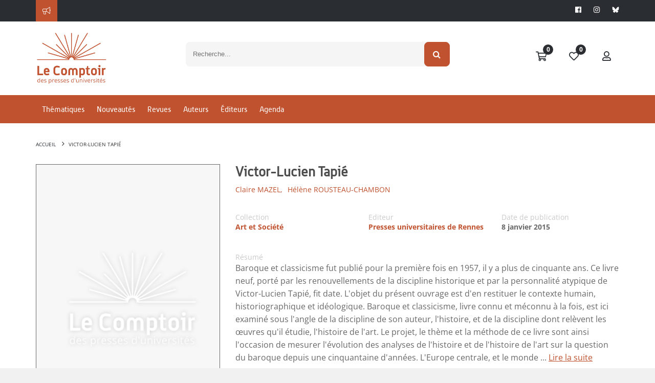

--- FILE ---
content_type: text/css
request_url: https://www.lcdpu.fr/libs/emailEditor/assets/vendor/sweetalert2/dist/sweetalert2.min.css
body_size: 3069
content:
.swal2-container,body.swal2-iosfix{position:fixed;left:0;right:0}body.swal2-in{overflow-y:hidden}.swal2-container{display:-webkit-box;display:-ms-flexbox;display:flex;-webkit-box-align:center;-ms-flex-align:center;align-items:center;top:0;bottom:0;padding:10px;background-color:transparent;z-index:1060}.swal2-container:not(.swal2-in){pointer-events:none}.swal2-container.swal2-fade{-webkit-transition:background-color .1s;transition:background-color .1s}.swal2-container.swal2-in{background-color:rgba(0,0,0,.4)}.swal2-modal{background-color:#fff;font-family:'Helvetica Neue',Helvetica,Arial,sans-serif;border-radius:5px;box-sizing:border-box;text-align:center;margin:auto;overflow-x:hidden;overflow-y:auto;display:none;position:relative}.swal2-modal:focus{outline:0}.swal2-modal.swal2-loading{overflow-y:hidden}.swal2-modal .swal2-title{color:#595959;font-size:30px;text-align:center;font-weight:600;text-transform:none;position:relative;margin:0;padding:0;line-height:60px;display:block}.swal2-modal .swal2-spacer{height:10px;color:transparent;border:0}.swal2-modal .swal2-styled{border:0;border-radius:3px;box-shadow:none;color:#fff;cursor:pointer;font-size:17px;font-weight:500;margin:0 5px;padding:10px 32px}.swal2-modal .swal2-styled:not(.swal2-loading)[disabled]{opacity:.4;cursor:no-drop}.swal2-modal .swal2-styled.swal2-loading{box-sizing:border-box;border:4px solid transparent;width:40px;height:40px;padding:0;margin:-2px 30px;vertical-align:top;background-color:transparent!important;color:transparent;cursor:default;border-radius:100%;-webkit-animation:rotate-loading 1.5s linear 0s infinite normal;animation:rotate-loading 1.5s linear 0s infinite normal;-webkit-user-select:none;-moz-user-select:none;-ms-user-select:none;user-select:none}.swal2-modal :not(.swal2-styled).swal2-loading::after{display:inline-block;content:'';margin-left:5px;vertical-align:-1px;height:6px;width:6px;border:3px solid #999;border-right-color:transparent;border-radius:50%;-webkit-animation:rotate-loading 1.5s linear 0s infinite normal;animation:rotate-loading 1.5s linear 0s infinite normal}.swal2-modal .swal2-checkbox input,.swal2-modal .swal2-checkbox span,.swal2-modal .swal2-radio input,.swal2-modal .swal2-radio span{vertical-align:middle}.swal2-modal .swal2-image{margin:20px auto;max-width:100%}.swal2-modal .swal2-close{font-size:36px;line-height:36px;font-family:serif;position:absolute;top:5px;right:13px;cursor:pointer;color:#ccc;-webkit-transition:color .1s ease;transition:color .1s ease}.swal2-modal .swal2-close:hover{color:#d55}.swal2-modal>.swal2-checkbox,.swal2-modal>.swal2-file,.swal2-modal>.swal2-input,.swal2-modal>.swal2-radio,.swal2-modal>.swal2-select,.swal2-modal>.swal2-textarea{display:none}.swal2-modal .swal2-content{font-size:18px;text-align:center;font-weight:300;position:relative;float:none;margin:0;padding:0;line-height:normal;color:#545454}.swal2-modal .swal2-checkbox,.swal2-modal .swal2-file,.swal2-modal .swal2-input,.swal2-modal .swal2-radio,.swal2-modal .swal2-select,.swal2-modal .swal2-textarea{margin:20px auto}.swal2-modal .swal2-file,.swal2-modal .swal2-input,.swal2-modal .swal2-textarea{width:100%;box-sizing:border-box;border-radius:3px;border:1px solid #d9d9d9;font-size:18px;box-shadow:inset 0 1px 1px rgba(0,0,0,.06);-webkit-transition:border-color box-shadow .3s;transition:border-color box-shadow .3s}.swal2-modal .swal2-file.swal2-inputerror,.swal2-modal .swal2-input.swal2-inputerror,.swal2-modal .swal2-textarea.swal2-inputerror{border-color:#f06e57}.swal2-modal .swal2-file:focus,.swal2-modal .swal2-input:focus,.swal2-modal .swal2-textarea:focus{outline:0;box-shadow:0 0 3px #c4e6f5;border:1px solid #b4dbed}.swal2-modal .swal2-file:focus::-webkit-input-placeholder,.swal2-modal .swal2-input:focus::-webkit-input-placeholder,.swal2-modal .swal2-textarea:focus::-webkit-input-placeholder{-webkit-transition:opacity .3s .03s ease;transition:opacity .3s .03s ease;opacity:.8}.swal2-modal .swal2-file:focus::-moz-placeholder,.swal2-modal .swal2-input:focus::-moz-placeholder,.swal2-modal .swal2-textarea:focus::-moz-placeholder{-webkit-transition:opacity .3s .03s ease;transition:opacity .3s .03s ease;opacity:.8}.swal2-modal .swal2-file:focus:-ms-input-placeholder,.swal2-modal .swal2-input:focus:-ms-input-placeholder,.swal2-modal .swal2-textarea:focus:-ms-input-placeholder{-webkit-transition:opacity .3s .03s ease;transition:opacity .3s .03s ease;opacity:.8}.swal2-modal .swal2-file:focus::placeholder,.swal2-modal .swal2-input:focus::placeholder,.swal2-modal .swal2-textarea:focus::placeholder{-webkit-transition:opacity .3s .03s ease;transition:opacity .3s .03s ease;opacity:.8}.swal2-modal .swal2-file::-webkit-input-placeholder,.swal2-modal .swal2-input::-webkit-input-placeholder,.swal2-modal .swal2-textarea::-webkit-input-placeholder{color:#e6e6e6}.swal2-modal .swal2-file::-moz-placeholder,.swal2-modal .swal2-input::-moz-placeholder,.swal2-modal .swal2-textarea::-moz-placeholder{color:#e6e6e6}.swal2-modal .swal2-file:-ms-input-placeholder,.swal2-modal .swal2-input:-ms-input-placeholder,.swal2-modal .swal2-textarea:-ms-input-placeholder{color:#e6e6e6}.swal2-modal .swal2-file::placeholder,.swal2-modal .swal2-input::placeholder,.swal2-modal .swal2-textarea::placeholder{color:#e6e6e6}.swal2-modal .swal2-range input{float:left;width:80%}.swal2-modal .swal2-range output{float:right;width:20%;font-size:20px;font-weight:600;text-align:center}.swal2-modal .swal2-range input,.swal2-modal .swal2-range output{height:43px;line-height:43px;vertical-align:middle;margin:20px auto;padding:0}.swal2-modal .swal2-input{height:43px;padding:0 12px}.swal2-modal .swal2-input[type=number]{max-width:150px}.swal2-modal .swal2-file{font-size:20px}.swal2-modal .swal2-textarea{height:108px;padding:12px}.swal2-modal .swal2-select{color:#545454;font-size:inherit;padding:5px 10px;min-width:40%;max-width:100%}.swal2-modal .swal2-radio{border:0}.swal2-modal .swal2-radio label:not(:first-child){margin-left:20px}.swal2-modal .swal2-radio input{margin:0 3px 0 0}.swal2-modal .swal2-checkbox{color:#545454}.swal2-modal .swal2-validationerror{background-color:#f0f0f0;margin:0 -20px;overflow:hidden;padding:10px;color:gray;font-size:16px;font-weight:300;display:none}.swal2-modal .swal2-validationerror::before{content:'!';display:inline-block;width:24px;height:24px;border-radius:50%;background-color:#ea7d7d;color:#fff;line-height:24px;text-align:center;margin-right:10px}.swal2-icon.swal2-info,.swal2-icon.swal2-question,.swal2-icon.swal2-warning{font-size:60px;line-height:80px;text-align:center}@supports (-ms-accelerator:true){.swal2-range input{width:100%!important}.swal2-range output{display:none}}@media all and (-ms-high-contrast:none),(-ms-high-contrast:active){.swal2-range input{width:100%!important}.swal2-range output{display:none}}.swal2-icon{width:80px;height:80px;border:4px solid transparent;border-radius:50%;margin:20px auto 30px;padding:0;position:relative;box-sizing:content-box;cursor:default;-webkit-user-select:none;-moz-user-select:none;-ms-user-select:none;user-select:none}.swal2-icon.swal2-error{border-color:#f27474}.swal2-icon.swal2-error .x-mark{position:relative;display:block}.swal2-icon.swal2-error .line{position:absolute;height:5px;width:47px;background-color:#f27474;display:block;top:37px;border-radius:2px}.swal2-icon.swal2-error .line.left{-webkit-transform:rotate(45deg);transform:rotate(45deg);left:17px}.swal2-icon.swal2-error .line.right{-webkit-transform:rotate(-45deg);transform:rotate(-45deg);right:16px}.swal2-icon.swal2-warning{font-family:'Helvetica Neue',Helvetica,Arial,sans-serif;color:#f8bb86;border-color:#facea8}.swal2-icon.swal2-info{font-family:'Open Sans',sans-serif;color:#3fc3ee;border-color:#9de0f6}.swal2-icon.swal2-question{font-family:'Helvetica Neue',Helvetica,Arial,sans-serif;color:#87adbd;border-color:#c9dae1}.swal2-icon.swal2-success{border-color:#a5dc86}.swal2-icon.swal2-success::after,.swal2-icon.swal2-success::before{content:'';position:absolute;width:60px;height:120px;background:#fff}.swal2-icon.swal2-success::before{border-radius:120px 0 0 120px;top:-7px;left:-33px;-webkit-transform:rotate(-45deg);transform:rotate(-45deg);-webkit-transform-origin:60px 60px;transform-origin:60px 60px}.swal2-icon.swal2-success::after{border-radius:0 120px 120px 0;top:-11px;left:30px;-webkit-transform:rotate(-45deg);transform:rotate(-45deg);-webkit-transform-origin:0 60px;transform-origin:0 60px}.swal2-icon.swal2-success .placeholder{width:80px;height:80px;border:4px solid rgba(165,220,134,.2);border-radius:50%;box-sizing:content-box;position:absolute;left:-4px;top:-4px;z-index:2}.swal2-icon.swal2-success .fix{width:7px;height:90px;background-color:#fff;position:absolute;left:28px;top:8px;z-index:1;-webkit-transform:rotate(-45deg);transform:rotate(-45deg)}.swal2-icon.swal2-success .line{height:5px;background-color:#a5dc86;display:block;border-radius:2px;position:absolute;z-index:2}.swal2-icon.swal2-success .line.tip{width:25px;left:14px;top:46px;-webkit-transform:rotate(45deg);transform:rotate(45deg)}.swal2-icon.swal2-success .line.long{width:47px;right:8px;top:38px;-webkit-transform:rotate(-45deg);transform:rotate(-45deg)}.swal2-progresssteps{font-weight:600;margin:0 0 20px;padding:0}.swal2-progresssteps li{display:inline-block;position:relative}.swal2-progresssteps .swal2-progresscircle{background:#3085d6;border-radius:2em;color:#fff;height:2em;line-height:2em;text-align:center;width:2em;z-index:20}.swal2-progresssteps .swal2-progresscircle:first-child{margin-left:0}.swal2-progresssteps .swal2-progresscircle:last-child{margin-right:0}.swal2-progresssteps .swal2-progresscircle.swal2-activeprogressstep{background:#3085d6}.swal2-progresssteps .swal2-progresscircle.swal2-activeprogressstep~.swal2-progresscircle,.swal2-progresssteps .swal2-progresscircle.swal2-activeprogressstep~.swal2-progressline{background:#add8e6}.swal2-progresssteps .swal2-progressline{background:#3085d6;height:.4em;margin:0 -1px;z-index:10}[class^=swal2]{-webkit-tap-highlight-color:transparent}@-webkit-keyframes showSweetAlert{0%{-webkit-transform:scale(.7);transform:scale(.7)}45%{-webkit-transform:scale(1.05);transform:scale(1.05)}80%{-webkit-transform:scale(.95);transform:scale(.95)}100%{-webkit-transform:scale(1);transform:scale(1)}}@keyframes showSweetAlert{0%{-webkit-transform:scale(.7);transform:scale(.7)}45%{-webkit-transform:scale(1.05);transform:scale(1.05)}80%{-webkit-transform:scale(.95);transform:scale(.95)}100%{-webkit-transform:scale(1);transform:scale(1)}}@-webkit-keyframes hideSweetAlert{0%{-webkit-transform:scale(1);transform:scale(1);opacity:1}100%{-webkit-transform:scale(.5);transform:scale(.5);opacity:0}}@keyframes hideSweetAlert{0%{-webkit-transform:scale(1);transform:scale(1);opacity:1}100%{-webkit-transform:scale(.5);transform:scale(.5);opacity:0}}.swal2-show{-webkit-animation:showSweetAlert .3s;animation:showSweetAlert .3s}.swal2-show.swal2-noanimation{-webkit-animation:none;animation:none}.swal2-hide{-webkit-animation:hideSweetAlert .15s forwards;animation:hideSweetAlert .15s forwards}.swal2-hide.swal2-noanimation{-webkit-animation:none;animation:none}@-webkit-keyframes animate-success-tip{0%,54%{width:0;left:1px;top:19px}70%{width:50px;left:-8px;top:37px}84%{width:17px;left:21px;top:48px}100%{width:25px;left:14px;top:45px}}@keyframes animate-success-tip{0%,54%{width:0;left:1px;top:19px}70%{width:50px;left:-8px;top:37px}84%{width:17px;left:21px;top:48px}100%{width:25px;left:14px;top:45px}}@-webkit-keyframes animate-success-long{0%,65%{width:0;right:46px;top:54px}84%{width:55px;right:0;top:35px}100%{width:47px;right:8px;top:38px}}@keyframes animate-success-long{0%,65%{width:0;right:46px;top:54px}84%{width:55px;right:0;top:35px}100%{width:47px;right:8px;top:38px}}@-webkit-keyframes rotatePlaceholder{0%,5%{-webkit-transform:rotate(-45deg);transform:rotate(-45deg)}100%,12%{-webkit-transform:rotate(-405deg);transform:rotate(-405deg)}}@keyframes rotatePlaceholder{0%,5%{-webkit-transform:rotate(-45deg);transform:rotate(-45deg)}100%,12%{-webkit-transform:rotate(-405deg);transform:rotate(-405deg)}}.animate-success-tip{-webkit-animation:animate-success-tip .75s;animation:animate-success-tip .75s}.animate-success-long{-webkit-animation:animate-success-long .75s;animation:animate-success-long .75s}.swal2-success.animate::after{-webkit-animation:rotatePlaceholder 4.25s ease-in;animation:rotatePlaceholder 4.25s ease-in}@-webkit-keyframes animate-error-icon{0%{-webkit-transform:rotateX(100deg);transform:rotateX(100deg);opacity:0}100%{-webkit-transform:rotateX(0);transform:rotateX(0);opacity:1}}@keyframes animate-error-icon{0%{-webkit-transform:rotateX(100deg);transform:rotateX(100deg);opacity:0}100%{-webkit-transform:rotateX(0);transform:rotateX(0);opacity:1}}.animate-error-icon{-webkit-animation:animate-error-icon .5s;animation:animate-error-icon .5s}@-webkit-keyframes animate-x-mark{0%,50%{-webkit-transform:scale(.4);transform:scale(.4);margin-top:26px;opacity:0}80%{-webkit-transform:scale(1.15);transform:scale(1.15);margin-top:-6px}100%{-webkit-transform:scale(1);transform:scale(1);margin-top:0;opacity:1}}@keyframes animate-x-mark{0%,50%{-webkit-transform:scale(.4);transform:scale(.4);margin-top:26px;opacity:0}80%{-webkit-transform:scale(1.15);transform:scale(1.15);margin-top:-6px}100%{-webkit-transform:scale(1);transform:scale(1);margin-top:0;opacity:1}}.animate-x-mark{-webkit-animation:animate-x-mark .5s;animation:animate-x-mark .5s}@-webkit-keyframes pulse-warning{0%{border-color:#f8d486}100%{border-color:#f8bb86}}@keyframes pulse-warning{0%{border-color:#f8d486}100%{border-color:#f8bb86}}.pulse-warning{-webkit-animation:pulse-warning .75s infinite alternate;animation:pulse-warning .75s infinite alternate}@-webkit-keyframes rotate-loading{0%{-webkit-transform:rotate(0);transform:rotate(0)}100%{-webkit-transform:rotate(360deg);transform:rotate(360deg)}}@keyframes rotate-loading{0%{-webkit-transform:rotate(0);transform:rotate(0)}100%{-webkit-transform:rotate(360deg);transform:rotate(360deg)}}

--- FILE ---
content_type: application/javascript
request_url: https://www.lcdpu.fr/libs/autolinker/autolinker.min.js
body_size: 15912
content:
/*!
 * Autolinker.js
 * 1.4.0
 *
 * Copyright(c) 2016 Gregory Jacobs <greg@greg-jacobs.com>
 * MIT License
 *
 * https://github.com/gregjacobs/Autolinker.js
 */
!function(t,e){"function"==typeof define&&define.amd?define([],e):"object"==typeof exports?module.exports=e():t.Autolinker=e()}(this,function(){var t=function(e){e=e||{},this.version=t.version,this.urls=this.normalizeUrlsCfg(e.urls),this.email="boolean"!=typeof e.email||e.email,this.phone="boolean"!=typeof e.phone||e.phone,this.hashtag=e.hashtag||!1,this.mention=e.mention||!1,this.newWindow="boolean"!=typeof e.newWindow||e.newWindow,this.stripPrefix=this.normalizeStripPrefixCfg(e.stripPrefix),this.stripTrailingSlash="boolean"!=typeof e.stripTrailingSlash||e.stripTrailingSlash;var r=this.mention;if(r!==!1&&"twitter"!==r&&"instagram"!==r)throw new Error("invalid `mention` cfg - see docs");var a=this.hashtag;if(a!==!1&&"twitter"!==a&&"facebook"!==a&&"instagram"!==a)throw new Error("invalid `hashtag` cfg - see docs");this.truncate=this.normalizeTruncateCfg(e.truncate),this.className=e.className||"",this.replaceFn=e.replaceFn||null,this.context=e.context||this,this.htmlParser=null,this.matchers=null,this.tagBuilder=null};return t.link=function(e,r){var a=new t(r);return a.link(e)},t.parse=function(e,r){var a=new t(r);return a.parse(e)},t.version="1.4.0",t.prototype={constructor:t,normalizeUrlsCfg:function(t){return null==t&&(t=!0),"boolean"==typeof t?{schemeMatches:t,wwwMatches:t,tldMatches:t}:{schemeMatches:"boolean"!=typeof t.schemeMatches||t.schemeMatches,wwwMatches:"boolean"!=typeof t.wwwMatches||t.wwwMatches,tldMatches:"boolean"!=typeof t.tldMatches||t.tldMatches}},normalizeStripPrefixCfg:function(t){return null==t&&(t=!0),"boolean"==typeof t?{scheme:t,www:t}:{scheme:"boolean"!=typeof t.scheme||t.scheme,www:"boolean"!=typeof t.www||t.www}},normalizeTruncateCfg:function(e){return"number"==typeof e?{length:e,location:"end"}:t.Util.defaults(e||{},{length:Number.POSITIVE_INFINITY,location:"end"})},parse:function(t){for(var e=this.getHtmlParser(),r=e.parse(t),a=0,n=[],i=0,s=r.length;i<s;i++){var o=r[i],c=o.getType();if("element"===c&&"a"===o.getTagName())o.isClosing()?a=Math.max(a-1,0):a++;else if("text"===c&&0===a){var h=this.parseText(o.getText(),o.getOffset());n.push.apply(n,h)}}return n=this.compactMatches(n),n=this.removeUnwantedMatches(n)},compactMatches:function(t){t.sort(function(t,e){return t.getOffset()-e.getOffset()});for(var e=0;e<t.length-1;e++)for(var r=t[e],a=r.getOffset()+r.getMatchedText().length;e+1<t.length&&t[e+1].getOffset()<=a;)t.splice(e+1,1);return t},removeUnwantedMatches:function(e){var r=t.Util.remove;return this.hashtag||r(e,function(t){return"hashtag"===t.getType()}),this.email||r(e,function(t){return"email"===t.getType()}),this.phone||r(e,function(t){return"phone"===t.getType()}),this.mention||r(e,function(t){return"mention"===t.getType()}),this.urls.schemeMatches||r(e,function(t){return"url"===t.getType()&&"scheme"===t.getUrlMatchType()}),this.urls.wwwMatches||r(e,function(t){return"url"===t.getType()&&"www"===t.getUrlMatchType()}),this.urls.tldMatches||r(e,function(t){return"url"===t.getType()&&"tld"===t.getUrlMatchType()}),e},parseText:function(t,e){e=e||0;for(var r=this.getMatchers(),a=[],n=0,i=r.length;n<i;n++){for(var s=r[n].parseMatches(t),o=0,c=s.length;o<c;o++)s[o].setOffset(e+s[o].getOffset());a.push.apply(a,s)}return a},link:function(t){if(!t)return"";for(var e=this.parse(t),r=[],a=0,n=0,i=e.length;n<i;n++){var s=e[n];r.push(t.substring(a,s.getOffset())),r.push(this.createMatchReturnVal(s)),a=s.getOffset()+s.getMatchedText().length}return r.push(t.substring(a)),r.join("")},createMatchReturnVal:function(e){var r;if(this.replaceFn&&(r=this.replaceFn.call(this.context,e)),"string"==typeof r)return r;if(r===!1)return e.getMatchedText();if(r instanceof t.HtmlTag)return r.toAnchorString();var a=e.buildTag();return a.toAnchorString()},getHtmlParser:function(){var e=this.htmlParser;return e||(e=this.htmlParser=new t.htmlParser.HtmlParser),e},getMatchers:function(){if(this.matchers)return this.matchers;var e=t.matcher,r=this.getTagBuilder(),a=[new e.Hashtag({tagBuilder:r,serviceName:this.hashtag}),new e.Email({tagBuilder:r}),new e.Phone({tagBuilder:r}),new e.Mention({tagBuilder:r,serviceName:this.mention}),new e.Url({tagBuilder:r,stripPrefix:this.stripPrefix,stripTrailingSlash:this.stripTrailingSlash})];return this.matchers=a},getTagBuilder:function(){var e=this.tagBuilder;return e||(e=this.tagBuilder=new t.AnchorTagBuilder({newWindow:this.newWindow,truncate:this.truncate,className:this.className})),e}},t.match={},t.matcher={},t.htmlParser={},t.truncate={},t.Util={abstractMethod:function(){throw"abstract"},trimRegex:/^[\s\uFEFF\xA0]+|[\s\uFEFF\xA0]+$/g,assign:function(t,e){for(var r in e)e.hasOwnProperty(r)&&(t[r]=e[r]);return t},defaults:function(t,e){for(var r in e)e.hasOwnProperty(r)&&void 0===t[r]&&(t[r]=e[r]);return t},extend:function(e,r){var a=e.prototype,n=function(){};n.prototype=a;var i;i=r.hasOwnProperty("constructor")?r.constructor:function(){a.constructor.apply(this,arguments)};var s=i.prototype=new n;return s.constructor=i,s.superclass=a,delete r.constructor,t.Util.assign(s,r),i},ellipsis:function(t,e,r){var a;return t.length>e&&(null==r?(r="&hellip;",a=3):a=r.length,t=t.substring(0,e-a)+r),t},indexOf:function(t,e){if(Array.prototype.indexOf)return t.indexOf(e);for(var r=0,a=t.length;r<a;r++)if(t[r]===e)return r;return-1},remove:function(t,e){for(var r=t.length-1;r>=0;r--)e(t[r])===!0&&t.splice(r,1)},splitAndCapture:function(t,e){for(var r,a=[],n=0;r=e.exec(t);)a.push(t.substring(n,r.index)),a.push(r[0]),n=r.index+r[0].length;return a.push(t.substring(n)),a},trim:function(t){return t.replace(this.trimRegex,"")}},t.HtmlTag=t.Util.extend(Object,{whitespaceRegex:/\s+/,constructor:function(e){t.Util.assign(this,e),this.innerHtml=this.innerHtml||this.innerHTML},setTagName:function(t){return this.tagName=t,this},getTagName:function(){return this.tagName||""},setAttr:function(t,e){var r=this.getAttrs();return r[t]=e,this},getAttr:function(t){return this.getAttrs()[t]},setAttrs:function(e){var r=this.getAttrs();return t.Util.assign(r,e),this},getAttrs:function(){return this.attrs||(this.attrs={})},setClass:function(t){return this.setAttr("class",t)},addClass:function(e){for(var r,a=this.getClass(),n=this.whitespaceRegex,i=t.Util.indexOf,s=a?a.split(n):[],o=e.split(n);r=o.shift();)i(s,r)===-1&&s.push(r);return this.getAttrs()["class"]=s.join(" "),this},removeClass:function(e){for(var r,a=this.getClass(),n=this.whitespaceRegex,i=t.Util.indexOf,s=a?a.split(n):[],o=e.split(n);s.length&&(r=o.shift());){var c=i(s,r);c!==-1&&s.splice(c,1)}return this.getAttrs()["class"]=s.join(" "),this},getClass:function(){return this.getAttrs()["class"]||""},hasClass:function(t){return(" "+this.getClass()+" ").indexOf(" "+t+" ")!==-1},setInnerHtml:function(t){return this.innerHtml=t,this},getInnerHtml:function(){return this.innerHtml||""},toAnchorString:function(){var t=this.getTagName(),e=this.buildAttrsStr();return e=e?" "+e:"",["<",t,e,">",this.getInnerHtml(),"</",t,">"].join("")},buildAttrsStr:function(){if(!this.attrs)return"";var t=this.getAttrs(),e=[];for(var r in t)t.hasOwnProperty(r)&&e.push(r+'="'+t[r]+'"');return e.join(" ")}}),t.RegexLib=function(){var t="A-Za-z\\xAA\\xB5\\xBA\\xC0-\\xD6\\xD8-\\xF6\\xF8-ˁˆ-ˑˠ-ˤˬˮͰ-ʹͶͷͺ-ͽͿΆΈ-ΊΌΎ-ΡΣ-ϵϷ-ҁҊ-ԯԱ-Ֆՙա-ևא-תװ-ײؠ-يٮٯٱ-ۓەۥۦۮۯۺ-ۼۿܐܒ-ܯݍ-ޥޱߊ-ߪߴߵߺࠀ-ࠕࠚࠤࠨࡀ-ࡘࢠ-ࢴऄ-हऽॐक़-ॡॱ-ঀঅ-ঌএঐও-নপ-রলশ-হঽৎড়ঢ়য়-ৡৰৱਅ-ਊਏਐਓ-ਨਪ-ਰਲਲ਼ਵਸ਼ਸਹਖ਼-ੜਫ਼ੲ-ੴઅ-ઍએ-ઑઓ-નપ-રલળવ-હઽૐૠૡૹଅ-ଌଏଐଓ-ନପ-ରଲଳଵ-ହଽଡ଼ଢ଼ୟ-ୡୱஃஅ-ஊஎ-ஐஒ-கஙசஜஞடணதந-பம-ஹௐఅ-ఌఎ-ఐఒ-నప-హఽౘ-ౚౠౡಅ-ಌಎ-ಐಒ-ನಪ-ಳವ-ಹಽೞೠೡೱೲഅ-ഌഎ-ഐഒ-ഺഽൎൟ-ൡൺ-ൿඅ-ඖක-නඳ-රලව-ෆก-ะาำเ-ๆກຂຄງຈຊຍດ-ທນ-ຟມ-ຣລວສຫອ-ະາຳຽເ-ໄໆໜ-ໟༀཀ-ཇཉ-ཬྈ-ྌက-ဪဿၐ-ၕၚ-ၝၡၥၦၮ-ၰၵ-ႁႎႠ-ჅჇჍა-ჺჼ-ቈቊ-ቍቐ-ቖቘቚ-ቝበ-ኈኊ-ኍነ-ኰኲ-ኵኸ-ኾዀዂ-ዅወ-ዖዘ-ጐጒ-ጕጘ-ፚᎀ-ᎏᎠ-Ᏽᏸ-ᏽᐁ-ᙬᙯ-ᙿᚁ-ᚚᚠ-ᛪᛱ-ᛸᜀ-ᜌᜎ-ᜑᜠ-ᜱᝀ-ᝑᝠ-ᝬᝮ-ᝰក-ឳៗៜᠠ-ᡷᢀ-ᢨᢪᢰ-ᣵᤀ-ᤞᥐ-ᥭᥰ-ᥴᦀ-ᦫᦰ-ᧉᨀ-ᨖᨠ-ᩔᪧᬅ-ᬳᭅ-ᭋᮃ-ᮠᮮᮯᮺ-ᯥᰀ-ᰣᱍ-ᱏᱚ-ᱽᳩ-ᳬᳮ-ᳱᳵᳶᴀ-ᶿḀ-ἕἘ-Ἕἠ-ὅὈ-Ὅὐ-ὗὙὛὝὟ-ώᾀ-ᾴᾶ-ᾼιῂ-ῄῆ-ῌῐ-ΐῖ-Ίῠ-Ῥῲ-ῴῶ-ῼⁱⁿₐ-ₜℂℇℊ-ℓℕℙ-ℝℤΩℨK-ℭℯ-ℹℼ-ℿⅅ-ⅉⅎↃↄⰀ-Ⱞⰰ-ⱞⱠ-ⳤⳫ-ⳮⳲⳳⴀ-ⴥⴧⴭⴰ-ⵧⵯⶀ-ⶖⶠ-ⶦⶨ-ⶮⶰ-ⶶⶸ-ⶾⷀ-ⷆⷈ-ⷎⷐ-ⷖⷘ-ⷞⸯ々〆〱-〵〻〼ぁ-ゖゝ-ゟァ-ヺー-ヿㄅ-ㄭㄱ-ㆎㆠ-ㆺㇰ-ㇿ㐀-䶵一-鿕ꀀ-ꒌꓐ-ꓽꔀ-ꘌꘐ-ꘟꘪꘫꙀ-ꙮꙿ-ꚝꚠ-ꛥꜗ-ꜟꜢ-ꞈꞋ-ꞭꞰ-ꞷꟷ-ꠁꠃ-ꠅꠇ-ꠊꠌ-ꠢꡀ-ꡳꢂ-ꢳꣲ-ꣷꣻꣽꤊ-ꤥꤰ-ꥆꥠ-ꥼꦄ-ꦲꧏꧠ-ꧤꧦ-ꧯꧺ-ꧾꨀ-ꨨꩀ-ꩂꩄ-ꩋꩠ-ꩶꩺꩾ-ꪯꪱꪵꪶꪹ-ꪽꫀꫂꫛ-ꫝꫠ-ꫪꫲ-ꫴꬁ-ꬆꬉ-ꬎꬑ-ꬖꬠ-ꬦꬨ-ꬮꬰ-ꭚꭜ-ꭥꭰ-ꯢ가-힣ힰ-ퟆퟋ-ퟻ豈-舘並-龎ﬀ-ﬆﬓ-ﬗיִײַ-ﬨשׁ-זּטּ-לּמּנּסּףּפּצּ-ﮱﯓ-ﴽﵐ-ﶏﶒ-ﷇﷰ-ﷻﹰ-ﹴﹶ-ﻼＡ-Ｚａ-ｚｦ-ﾾￂ-ￇￊ-ￏￒ-ￗￚ-ￜ",e="0-9٠-٩۰-۹߀-߉०-९০-৯੦-੯૦-૯୦-୯௦-௯౦-౯೦-೯൦-൯෦-෯๐-๙໐-໙༠-༩၀-၉႐-႙០-៩᠐-᠙᥆-᥏᧐-᧙᪀-᪉᪐-᪙᭐-᭙᮰-᮹᱀-᱉᱐-᱙꘠-꘩꣐-꣙꤀-꤉꧐-꧙꧰-꧹꩐-꩙꯰-꯹０-９",r=t+e,a=new RegExp("["+r+".\\-]*["+r+"\\-]"),n=/(?:travelersinsurance|sandvikcoromant|kerryproperties|cancerresearch|weatherchannel|kerrylogistics|spreadbetting|international|wolterskluwer|lifeinsurance|construction|pamperedchef|scholarships|versicherung|bridgestone|creditunion|kerryhotels|investments|productions|blackfriday|enterprises|lamborghini|photography|motorcycles|williamhill|playstation|contractors|barclaycard|accountants|redumbrella|engineering|management|telefonica|protection|consulting|tatamotors|creditcard|vlaanderen|schaeffler|associates|properties|foundation|republican|bnpparibas|boehringer|eurovision|extraspace|industries|immobilien|university|technology|volkswagen|healthcare|restaurant|cuisinella|vistaprint|apartments|accountant|travelers|homedepot|institute|vacations|furniture|fresenius|insurance|christmas|bloomberg|solutions|barcelona|firestone|financial|kuokgroup|fairwinds|community|passagens|goldpoint|equipment|lifestyle|yodobashi|aquarelle|marketing|analytics|education|amsterdam|statefarm|melbourne|allfinanz|directory|microsoft|stockholm|montblanc|accenture|lancaster|landrover|everbank|istanbul|graphics|grainger|ipiranga|softbank|attorney|pharmacy|saarland|catering|airforce|yokohama|mortgage|frontier|mutuelle|stcgroup|memorial|pictures|football|symantec|cipriani|ventures|telecity|cityeats|verisign|flsmidth|boutique|cleaning|firmdale|clinique|clothing|redstone|infiniti|deloitte|feedback|services|broadway|plumbing|commbank|training|barclays|exchange|computer|brussels|software|delivery|barefoot|builders|business|bargains|engineer|holdings|download|security|helsinki|lighting|movistar|discount|hdfcbank|supplies|marriott|property|diamonds|capetown|partners|democrat|jpmorgan|bradesco|budapest|rexroth|zuerich|shriram|academy|science|support|youtube|singles|surgery|alibaba|statoil|dentist|schwarz|android|cruises|cricket|digital|markets|starhub|systems|courses|coupons|netbank|country|domains|corsica|network|neustar|realtor|lincoln|limited|schmidt|yamaxun|cooking|contact|auction|spiegel|liaison|leclerc|latrobe|lasalle|abogado|compare|lanxess|exposed|express|company|cologne|college|avianca|lacaixa|fashion|recipes|ferrero|komatsu|storage|wanggou|clubmed|sandvik|fishing|fitness|bauhaus|kitchen|flights|florist|flowers|watches|weather|temasek|samsung|bentley|forsale|channel|theater|frogans|theatre|okinawa|website|tickets|jewelry|gallery|tiffany|iselect|shiksha|brother|organic|wedding|genting|toshiba|origins|philips|hyundai|hotmail|hoteles|hosting|rentals|windows|cartier|bugatti|holiday|careers|whoswho|hitachi|panerai|caravan|reviews|guitars|capital|trading|hamburg|hangout|finance|stream|family|abbott|health|review|travel|report|hermes|hiphop|gratis|career|toyota|hockey|dating|repair|google|social|soccer|reisen|global|otsuka|giving|unicom|casino|photos|center|broker|rocher|orange|bostik|garden|insure|ryukyu|bharti|safety|physio|sakura|oracle|online|jaguar|gallup|piaget|tienda|futbol|pictet|joburg|webcam|berlin|office|juegos|kaufen|chanel|chrome|xihuan|church|tennis|circle|kinder|flickr|bayern|claims|clinic|viajes|nowruz|xperia|norton|yachts|studio|coffee|camera|sanofi|nissan|author|expert|events|comsec|lawyer|tattoo|viking|estate|villas|condos|realty|yandex|energy|emerck|virgin|vision|durban|living|school|coupon|london|taobao|natura|taipei|nagoya|luxury|walter|aramco|sydney|madrid|credit|maison|makeup|schule|market|anquan|direct|design|swatch|suzuki|alsace|vuelos|dental|alipay|voyage|shouji|voting|airtel|mutual|degree|supply|agency|museum|mobily|dealer|monash|select|mormon|active|moscow|racing|datsun|quebec|nissay|rodeo|email|gifts|works|photo|chloe|edeka|cheap|earth|vista|tushu|koeln|glass|shoes|globo|tunes|gmail|nokia|space|kyoto|black|ricoh|seven|lamer|sener|epson|cisco|praxi|trust|citic|crown|shell|lease|green|legal|lexus|ninja|tatar|gripe|nikon|group|video|wales|autos|gucci|party|nexus|guide|linde|adult|parts|amica|lixil|boats|azure|loans|locus|cymru|lotte|lotto|stada|click|poker|quest|dabur|lupin|nadex|paris|faith|dance|canon|place|gives|trade|skype|rocks|mango|cloud|boots|smile|final|swiss|homes|honda|media|horse|cards|deals|watch|bosch|house|pizza|miami|osaka|tours|total|xerox|coach|sucks|style|delta|toray|iinet|tools|money|codes|beats|tokyo|salon|archi|movie|baidu|study|actor|yahoo|store|apple|world|forex|today|bible|tmall|tirol|irish|tires|forum|reise|vegas|vodka|sharp|omega|weber|jetzt|audio|promo|build|bingo|chase|gallo|drive|dubai|rehab|press|solar|sale|beer|bbva|bank|band|auto|sapo|sarl|saxo|audi|asia|arte|arpa|army|yoga|ally|zara|scor|scot|sexy|seat|zero|seek|aero|adac|zone|aarp|maif|meet|meme|menu|surf|mini|mobi|mtpc|porn|desi|star|ltda|name|talk|navy|love|loan|live|link|news|limo|like|spot|life|nico|lidl|lgbt|land|taxi|team|tech|kred|kpmg|sony|song|kiwi|kddi|jprs|jobs|sohu|java|itau|tips|info|immo|icbc|hsbc|town|host|page|toys|here|help|pars|haus|guru|guge|tube|goog|golf|gold|sncf|gmbh|gift|ggee|gent|gbiz|game|vana|pics|fund|ford|ping|pink|fish|film|fast|farm|play|fans|fail|plus|skin|pohl|fage|moda|post|erni|dvag|prod|doha|prof|docs|viva|diet|luxe|site|dell|sina|dclk|show|qpon|date|vote|cyou|voto|read|coop|cool|wang|club|city|chat|cern|cash|reit|rent|casa|cars|care|camp|rest|call|cafe|weir|wien|rich|wiki|buzz|wine|book|bond|room|work|rsvp|shia|ruhr|blue|bing|shaw|bike|safe|xbox|best|pwc|mtn|lds|aig|boo|fyi|nra|nrw|ntt|car|gal|obi|zip|aeg|vin|how|one|ong|onl|dad|ooo|bet|esq|org|htc|bar|uol|ibm|ovh|gdn|ice|icu|uno|gea|ifm|bot|top|wtf|lol|day|pet|eus|wtc|ubs|tvs|aco|ing|ltd|ink|tab|abb|afl|cat|int|pid|pin|bid|cba|gle|com|cbn|ads|man|wed|ceb|gmo|sky|ist|gmx|tui|mba|fan|ski|iwc|app|pro|med|ceo|jcb|jcp|goo|dev|men|aaa|meo|pub|jlc|bom|jll|gop|jmp|mil|got|gov|win|jot|mma|joy|trv|red|cfa|cfd|bio|moe|moi|mom|ren|biz|aws|xin|bbc|dnp|buy|kfh|mov|thd|xyz|fit|kia|rio|rip|kim|dog|vet|nyc|bcg|mtr|bcn|bms|bmw|run|bzh|rwe|tel|stc|axa|kpn|fly|krd|cab|bnl|foo|crs|eat|tci|sap|srl|nec|sas|net|cal|sbs|sfr|sca|scb|csc|edu|new|xxx|hiv|fox|wme|ngo|nhk|vip|sex|frl|lat|yun|law|you|tax|soy|sew|om|ac|hu|se|sc|sg|sh|sb|sa|rw|ru|rs|ro|re|qa|py|si|pw|pt|ps|sj|sk|pr|pn|pm|pl|sl|sm|pk|sn|ph|so|pg|pf|pe|pa|zw|nz|nu|nr|np|no|nl|ni|ng|nf|sr|ne|st|nc|na|mz|my|mx|mw|mv|mu|mt|ms|mr|mq|mp|mo|su|mn|mm|ml|mk|mh|mg|me|sv|md|mc|sx|sy|ma|ly|lv|sz|lu|lt|ls|lr|lk|li|lc|lb|la|tc|kz|td|ky|kw|kr|kp|kn|km|ki|kh|tf|tg|th|kg|ke|jp|jo|jm|je|it|is|ir|tj|tk|tl|tm|iq|tn|to|io|in|im|il|ie|ad|sd|ht|hr|hn|hm|tr|hk|gy|gw|gu|gt|gs|gr|gq|tt|gp|gn|gm|gl|tv|gi|tw|tz|ua|gh|ug|uk|gg|gf|ge|gd|us|uy|uz|va|gb|ga|vc|ve|fr|fo|fm|fk|fj|vg|vi|fi|eu|et|es|er|eg|ee|ec|dz|do|dm|dk|vn|dj|de|cz|cy|cx|cw|vu|cv|cu|cr|co|cn|cm|cl|ck|ci|ch|cg|cf|cd|cc|ca|wf|bz|by|bw|bv|bt|bs|br|bo|bn|bm|bj|bi|ws|bh|bg|bf|be|bd|bb|ba|az|ax|aw|au|at|as|ye|ar|aq|ao|am|al|yt|ai|za|ag|af|ae|zm|id)\b/;return{alphaNumericCharsStr:r,domainNameRegex:a,tldRegex:n}}(),t.AnchorTagBuilder=t.Util.extend(Object,{constructor:function(t){t=t||{},this.newWindow=t.newWindow,this.truncate=t.truncate,this.className=t.className},build:function(e){return new t.HtmlTag({tagName:"a",attrs:this.createAttrs(e),innerHtml:this.processAnchorText(e.getAnchorText())})},createAttrs:function(t){var e={href:t.getAnchorHref()},r=this.createCssClass(t);return r&&(e["class"]=r),this.newWindow&&(e.target="_blank",e.rel="noopener noreferrer"),this.truncate&&this.truncate.length&&this.truncate.length<t.getAnchorText().length&&(e.title=t.getAnchorHref()),e},createCssClass:function(t){var e=this.className;if(e){for(var r=[e],a=t.getCssClassSuffixes(),n=0,i=a.length;n<i;n++)r.push(e+"-"+a[n]);return r.join(" ")}return""},processAnchorText:function(t){return t=this.doTruncate(t)},doTruncate:function(e){var r=this.truncate;if(!r||!r.length)return e;var a=r.length,n=r.location;return"smart"===n?t.truncate.TruncateSmart(e,a):"middle"===n?t.truncate.TruncateMiddle(e,a):t.truncate.TruncateEnd(e,a)}}),t.htmlParser.HtmlParser=t.Util.extend(Object,{htmlRegex:function(){var t=/!--([\s\S]+?)--/,e=/[0-9a-zA-Z][0-9a-zA-Z:]*/,r=/[^\s"'>\/=\x00-\x1F\x7F]+/,a=/(?:"[^"]*?"|'[^']*?'|[^'"=<>`\s]+)/,n=r.source+"(?:\\s*=\\s*"+a.source+")?";return new RegExp(["(?:","<(!DOCTYPE)","(?:","\\s+","(?:",n,"|",a.source+")",")*",">",")","|","(?:","<(/)?","(?:",t.source,"|","(?:","("+e.source+")","\\s*/?",")","|","(?:","("+e.source+")","\\s+","(?:","(?:\\s+|\\b)",n,")*","\\s*/?",")",")",">",")"].join(""),"gi")}(),htmlCharacterEntitiesRegex:/(&nbsp;|&#160;|&lt;|&#60;|&gt;|&#62;|&quot;|&#34;|&#39;)/gi,parse:function(t){for(var e,r,a=this.htmlRegex,n=0,i=[];null!==(e=a.exec(t));){var s=e[0],o=e[3],c=e[1]||e[4]||e[5],h=!!e[2],l=e.index,u=t.substring(n,l);u&&(r=this.parseTextAndEntityNodes(n,u),i.push.apply(i,r)),o?i.push(this.createCommentNode(l,s,o)):i.push(this.createElementNode(l,s,c,h)),n=l+s.length}if(n<t.length){var g=t.substring(n);g&&(r=this.parseTextAndEntityNodes(n,g),r.forEach(function(t){i.push(t)}))}return i},parseTextAndEntityNodes:function(e,r){for(var a=[],n=t.Util.splitAndCapture(r,this.htmlCharacterEntitiesRegex),i=0,s=n.length;i<s;i+=2){var o=n[i],c=n[i+1];o&&(a.push(this.createTextNode(e,o)),e+=o.length),c&&(a.push(this.createEntityNode(e,c)),e+=c.length)}return a},createCommentNode:function(e,r,a){return new t.htmlParser.CommentNode({offset:e,text:r,comment:t.Util.trim(a)})},createElementNode:function(e,r,a,n){return new t.htmlParser.ElementNode({offset:e,text:r,tagName:a.toLowerCase(),closing:n})},createEntityNode:function(e,r){return new t.htmlParser.EntityNode({offset:e,text:r})},createTextNode:function(e,r){return new t.htmlParser.TextNode({offset:e,text:r})}}),t.htmlParser.HtmlNode=t.Util.extend(Object,{offset:void 0,text:void 0,constructor:function(e){t.Util.assign(this,e)},getType:t.Util.abstractMethod,getOffset:function(){return this.offset},getText:function(){return this.text}}),t.htmlParser.CommentNode=t.Util.extend(t.htmlParser.HtmlNode,{comment:"",getType:function(){return"comment"},getComment:function(){return this.comment}}),t.htmlParser.ElementNode=t.Util.extend(t.htmlParser.HtmlNode,{tagName:"",closing:!1,getType:function(){return"element"},getTagName:function(){return this.tagName},isClosing:function(){return this.closing}}),t.htmlParser.EntityNode=t.Util.extend(t.htmlParser.HtmlNode,{getType:function(){return"entity"}}),t.htmlParser.TextNode=t.Util.extend(t.htmlParser.HtmlNode,{getType:function(){return"text"}}),t.match.Match=t.Util.extend(Object,{constructor:function(t){this.tagBuilder=t.tagBuilder,this.matchedText=t.matchedText,this.offset=t.offset},getType:t.Util.abstractMethod,getMatchedText:function(){return this.matchedText},setOffset:function(t){this.offset=t},getOffset:function(){return this.offset},getAnchorHref:t.Util.abstractMethod,getAnchorText:t.Util.abstractMethod,getCssClassSuffixes:function(){return[this.getType()]},buildTag:function(){return this.tagBuilder.build(this)}}),t.match.Email=t.Util.extend(t.match.Match,{constructor:function(e){t.match.Match.prototype.constructor.call(this,e),this.email=e.email},getType:function(){return"email"},getEmail:function(){return this.email},getAnchorHref:function(){return"mailto:"+this.email},getAnchorText:function(){return this.email}}),t.match.Hashtag=t.Util.extend(t.match.Match,{constructor:function(e){t.match.Match.prototype.constructor.call(this,e),this.serviceName=e.serviceName,this.hashtag=e.hashtag},getType:function(){return"hashtag"},getServiceName:function(){return this.serviceName},getHashtag:function(){return this.hashtag},getAnchorHref:function(){var t=this.serviceName,e=this.hashtag;switch(t){case"twitter":return"https://twitter.com/hashtag/"+e;case"facebook":return"https://www.facebook.com/hashtag/"+e;case"instagram":return"https://instagram.com/explore/tags/"+e;default:throw new Error("Unknown service name to point hashtag to: ",t)}},getAnchorText:function(){return"#"+this.hashtag}}),t.match.Phone=t.Util.extend(t.match.Match,{constructor:function(e){t.match.Match.prototype.constructor.call(this,e),this.number=e.number,this.plusSign=e.plusSign},getType:function(){return"phone"},getNumber:function(){return this.number},getAnchorHref:function(){return"tel:"+(this.plusSign?"+":"")+this.number},getAnchorText:function(){return this.matchedText}}),t.match.Mention=t.Util.extend(t.match.Match,{constructor:function(e){t.match.Match.prototype.constructor.call(this,e),this.mention=e.mention,this.serviceName=e.serviceName},getType:function(){return"mention"},getMention:function(){return this.mention},getServiceName:function(){return this.serviceName},getAnchorHref:function(){switch(this.serviceName){case"twitter":return"https://twitter.com/"+this.mention;case"instagram":return"https://instagram.com/"+this.mention;default:throw new Error("Unknown service name to point mention to: ",this.serviceName)}},getAnchorText:function(){return"@"+this.mention},getCssClassSuffixes:function(){var e=t.match.Match.prototype.getCssClassSuffixes.call(this),r=this.getServiceName();return r&&e.push(r),e}}),t.match.Url=t.Util.extend(t.match.Match,{constructor:function(e){t.match.Match.prototype.constructor.call(this,e),this.urlMatchType=e.urlMatchType,this.url=e.url,this.protocolUrlMatch=e.protocolUrlMatch,this.protocolRelativeMatch=e.protocolRelativeMatch,this.stripPrefix=e.stripPrefix,this.stripTrailingSlash=e.stripTrailingSlash},schemePrefixRegex:/^(https?:\/\/)?/i,wwwPrefixRegex:/^(https?:\/\/)?(www\.)?/i,protocolRelativeRegex:/^\/\//,protocolPrepended:!1,getType:function(){return"url"},getUrlMatchType:function(){return this.urlMatchType},getUrl:function(){var t=this.url;return this.protocolRelativeMatch||this.protocolUrlMatch||this.protocolPrepended||(t=this.url="http://"+t,this.protocolPrepended=!0),t},getAnchorHref:function(){var t=this.getUrl();return t.replace(/&amp;/g,"&")},getAnchorText:function(){var t=this.getMatchedText();return this.protocolRelativeMatch&&(t=this.stripProtocolRelativePrefix(t)),this.stripPrefix.scheme&&(t=this.stripSchemePrefix(t)),this.stripPrefix.www&&(t=this.stripWwwPrefix(t)),this.stripTrailingSlash&&(t=this.removeTrailingSlash(t)),t},stripSchemePrefix:function(t){return t.replace(this.schemePrefixRegex,"")},stripWwwPrefix:function(t){return t.replace(this.wwwPrefixRegex,"$1")},stripProtocolRelativePrefix:function(t){return t.replace(this.protocolRelativeRegex,"")},removeTrailingSlash:function(t){return"/"===t.charAt(t.length-1)&&(t=t.slice(0,-1)),t}}),t.matcher.Matcher=t.Util.extend(Object,{constructor:function(t){this.tagBuilder=t.tagBuilder},parseMatches:t.Util.abstractMethod}),t.matcher.Email=t.Util.extend(t.matcher.Matcher,{matcherRegex:function(){var e=t.RegexLib.alphaNumericCharsStr,r=new RegExp("["+e+"\\-_';:&=+$.,]+@"),a=t.RegexLib.domainNameRegex,n=t.RegexLib.tldRegex;return new RegExp([r.source,a.source,"\\.",n.source].join(""),"gi")}(),parseMatches:function(e){for(var r,a=this.matcherRegex,n=this.tagBuilder,i=[];null!==(r=a.exec(e));){var s=r[0];i.push(new t.match.Email({tagBuilder:n,matchedText:s,offset:r.index,email:s}))}return i}}),t.matcher.Hashtag=t.Util.extend(t.matcher.Matcher,{matcherRegex:new RegExp("#[_"+t.RegexLib.alphaNumericCharsStr+"]{1,139}","g"),nonWordCharRegex:new RegExp("[^"+t.RegexLib.alphaNumericCharsStr+"]"),constructor:function(e){t.matcher.Matcher.prototype.constructor.call(this,e),this.serviceName=e.serviceName},parseMatches:function(e){for(var r,a=this.matcherRegex,n=this.nonWordCharRegex,i=this.serviceName,s=this.tagBuilder,o=[];null!==(r=a.exec(e));){var c=r.index,h=e.charAt(c-1);if(0===c||n.test(h)){var l=r[0],u=r[0].slice(1);o.push(new t.match.Hashtag({tagBuilder:s,matchedText:l,offset:c,serviceName:i,hashtag:u}))}}return o}}),t.matcher.Phone=t.Util.extend(t.matcher.Matcher,{matcherRegex:/(?:(\+)?\d{1,3}[-\040.])?\(?\d{3}\)?[-\040.]?\d{3}[-\040.]\d{4}/g,parseMatches:function(e){for(var r,a=this.matcherRegex,n=this.tagBuilder,i=[];null!==(r=a.exec(e));){var s=r[0],o=s.replace(/\D/g,""),c=!!r[1];i.push(new t.match.Phone({tagBuilder:n,matchedText:s,offset:r.index,number:o,plusSign:c}))}return i}}),t.matcher.Mention=t.Util.extend(t.matcher.Matcher,{matcherRegexes:{twitter:new RegExp("@[_"+t.RegexLib.alphaNumericCharsStr+"]{1,20}","g"),instagram:new RegExp("@[_."+t.RegexLib.alphaNumericCharsStr+"]{1,50}","g")},nonWordCharRegex:new RegExp("[^"+t.RegexLib.alphaNumericCharsStr+"]"),constructor:function(e){t.matcher.Matcher.prototype.constructor.call(this,e),this.serviceName=e.serviceName},parseMatches:function(e){var r,a=this.matcherRegexes[this.serviceName],n=this.nonWordCharRegex,i=this.serviceName,s=this.tagBuilder,o=[];if(!a)return o;for(;null!==(r=a.exec(e));){var c=r.index,h=e.charAt(c-1);if(0===c||n.test(h)){var l=r[0].replace(/\.+$/g,""),u=l.slice(1);o.push(new t.match.Mention({tagBuilder:s,matchedText:l,offset:c,serviceName:i,mention:u}))}}return o}}),t.matcher.Url=t.Util.extend(t.matcher.Matcher,{matcherRegex:function(){var e=/(?:[A-Za-z][-.+A-Za-z0-9]*:(?![A-Za-z][-.+A-Za-z0-9]*:\/\/)(?!\d+\/?)(?:\/\/)?)/,r=/(?:www\.)/,a=t.RegexLib.domainNameRegex,n=t.RegexLib.tldRegex,i=t.RegexLib.alphaNumericCharsStr,s=new RegExp("["+i+"\\-+&@#/%=~_()|'$*\\[\\]?!:,.;✓]*["+i+"\\-+&@#/%=~_()|'$*\\[\\]✓]");return new RegExp(["(?:","(",e.source,a.source,")","|","(","(//)?",r.source,a.source,")","|","(","(//)?",a.source+"\\.",n.source,")",")","(?:"+s.source+")?"].join(""),"gi")}(),wordCharRegExp:/\w/,openParensRe:/\(/g,closeParensRe:/\)/g,constructor:function(e){t.matcher.Matcher.prototype.constructor.call(this,e),this.stripPrefix=e.stripPrefix,this.stripTrailingSlash=e.stripTrailingSlash},parseMatches:function(e){for(var r,a=this.matcherRegex,n=this.stripPrefix,i=this.stripTrailingSlash,s=this.tagBuilder,o=[];null!==(r=a.exec(e));){var c=r[0],h=r[1],l=r[2],u=r[3],g=r[5],m=r.index,f=u||g,p=e.charAt(m-1);if(t.matcher.UrlMatchValidator.isValid(c,h)&&!(m>0&&"@"===p||m>0&&f&&this.wordCharRegExp.test(p))){if(this.matchHasUnbalancedClosingParen(c))c=c.substr(0,c.length-1);else{var d=this.matchHasInvalidCharAfterTld(c,h);d>-1&&(c=c.substr(0,d))}var b=h?"scheme":l?"www":"tld",x=!!h;o.push(new t.match.Url({tagBuilder:s,matchedText:c,offset:m,urlMatchType:b,url:c,protocolUrlMatch:x,protocolRelativeMatch:!!f,stripPrefix:n,stripTrailingSlash:i}))}}return o},matchHasUnbalancedClosingParen:function(t){var e=t.charAt(t.length-1);if(")"===e){var r=t.match(this.openParensRe),a=t.match(this.closeParensRe),n=r&&r.length||0,i=a&&a.length||0;if(n<i)return!0}return!1},matchHasInvalidCharAfterTld:function(t,e){if(!t)return-1;var r=0;e&&(r=t.indexOf(":"),t=t.slice(r));var a=/^((.?\/\/)?[A-Za-z0-9\u00C0-\u017F\.\-]*[A-Za-z0-9\u00C0-\u017F\-]\.[A-Za-z]+)/,n=a.exec(t);return null===n?-1:(r+=n[1].length,t=t.slice(n[1].length),/^[^.A-Za-z0-9:\/?#]/.test(t)?r:-1)}}),t.matcher.UrlMatchValidator={hasFullProtocolRegex:/^[A-Za-z][-.+A-Za-z0-9]*:\/\//,uriSchemeRegex:/^[A-Za-z][-.+A-Za-z0-9]*:/,hasWordCharAfterProtocolRegex:/:[^\s]*?[A-Za-z\u00C0-\u017F]/,ipRegex:/[0-9][0-9]?[0-9]?\.[0-9][0-9]?[0-9]?\.[0-9][0-9]?[0-9]?\.[0-9][0-9]?[0-9]?(:[0-9]*)?\/?$/,isValid:function(t,e){return!(e&&!this.isValidUriScheme(e)||this.urlMatchDoesNotHaveProtocolOrDot(t,e)||this.urlMatchDoesNotHaveAtLeastOneWordChar(t,e)&&!this.isValidIpAddress(t)||this.containsMultipleDots(t))},isValidIpAddress:function(t){var e=new RegExp(this.hasFullProtocolRegex.source+this.ipRegex.source),r=t.match(e);return null!==r},containsMultipleDots:function(t){return t.indexOf("..")>-1},isValidUriScheme:function(t){var e=t.match(this.uriSchemeRegex)[0].toLowerCase();return"javascript:"!==e&&"vbscript:"!==e},urlMatchDoesNotHaveProtocolOrDot:function(t,e){return!(!t||e&&this.hasFullProtocolRegex.test(e)||t.indexOf(".")!==-1)},urlMatchDoesNotHaveAtLeastOneWordChar:function(t,e){return!(!t||!e)&&!this.hasWordCharAfterProtocolRegex.test(t)}},t.truncate.TruncateEnd=function(e,r,a){return t.Util.ellipsis(e,r,a)},t.truncate.TruncateMiddle=function(t,e,r){if(t.length<=e)return t;var a,n;null==r?(r="&hellip;",a=8,n=3):(a=r.length,n=r.length);var i=e-n,s="";return i>0&&(s=t.substr(-1*Math.floor(i/2))),(t.substr(0,Math.ceil(i/2))+r+s).substr(0,i+a)},t.truncate.TruncateSmart=function(t,e,r){var a,n;null==r?(r="&hellip;",n=3,a=8):(n=r.length,a=r.length);var i=function(t){var e={},r=t,a=r.match(/^([a-z]+):\/\//i);return a&&(e.scheme=a[1],r=r.substr(a[0].length)),a=r.match(/^(.*?)(?=(\?|#|\/|$))/i),a&&(e.host=a[1],r=r.substr(a[0].length)),a=r.match(/^\/(.*?)(?=(\?|#|$))/i),a&&(e.path=a[1],r=r.substr(a[0].length)),a=r.match(/^\?(.*?)(?=(#|$))/i),a&&(e.query=a[1],r=r.substr(a[0].length)),a=r.match(/^#(.*?)$/i),a&&(e.fragment=a[1]),e},s=function(t){var e="";return t.scheme&&t.host&&(e+=t.scheme+"://"),t.host&&(e+=t.host),t.path&&(e+="/"+t.path),t.query&&(e+="?"+t.query),t.fragment&&(e+="#"+t.fragment),e},o=function(t,e){var a=e/2,n=Math.ceil(a),i=-1*Math.floor(a),s="";return i<0&&(s=t.substr(i)),t.substr(0,n)+r+s};if(t.length<=e)return t;var c=e-n,h=i(t);if(h.query){var l=h.query.match(/^(.*?)(?=(\?|\#))(.*?)$/i);l&&(h.query=h.query.substr(0,l[1].length),t=s(h))}if(t.length<=e)return t;if(h.host&&(h.host=h.host.replace(/^www\./,""),t=s(h)),t.length<=e)return t;var u="";if(h.host&&(u+=h.host),u.length>=c)return h.host.length==e?(h.host.substr(0,e-n)+r).substr(0,c+a):o(u,c).substr(0,c+a);var g="";if(h.path&&(g+="/"+h.path),h.query&&(g+="?"+h.query),g){if((u+g).length>=c){if((u+g).length==e)return(u+g).substr(0,e);var m=c-u.length;return(u+o(g,m)).substr(0,c+a)}u+=g}if(h.fragment){var f="#"+h.fragment;if((u+f).length>=c){if((u+f).length==e)return(u+f).substr(0,e);var p=c-u.length;return(u+o(f,p)).substr(0,c+a)}u+=f}if(h.scheme&&h.host){var d=h.scheme+"://";if((u+d).length<c)return(d+u).substr(0,e)}if(u.length<=e)return u;var b="";return c>0&&(b=u.substr(-1*Math.floor(c/2))),(u.substr(0,Math.ceil(c/2))+r+b).substr(0,c+a)},t});

--- FILE ---
content_type: application/javascript
request_url: https://www.lcdpu.fr/libs/coralTemplate/components/common/forms/elements/fuelux-radio/fuelux-radio.js
body_size: 986
content:
/*
 * Fuel UX Radio
 * https://github.com/ExactTarget/fuelux
 *
 * Copyright (c) 2012 ExactTarget
 * Licensed under the MIT license.
 */

(function($)
{
	var old = $.fn.radio;

	// RADIO CONSTRUCTOR AND PROTOTYPE

	var Radio = function (element, options) {
		this.$element = $(element);
		this.options = $.extend({}, $.fn.radio.defaults, options);

		// cache elements
		this.$label = this.$element.parent();
		this.$icon = this.$label.find('i');
		this.$radio = this.$label.find('input[type=radio]');
		this.groupName = this.$radio.attr('name');

		// set default state
		this.setState(this.$radio);

		// handle events
		this.$radio.on('change', $.proxy(this.itemchecked, this));
	};

	Radio.prototype = {

		constructor: Radio,

		setState: function ($radio) {
			$radio = $radio || this.$radio;

			var checked = $radio.is(':checked');
			var disabled = !!$radio.prop('disabled');

			this.$icon.removeClass('checked disabled');
			this.$label.removeClass('checked');

			// set state of radio
			if (checked === true) {
				this.$icon.addClass('checked');
				this.$label.addClass('checked');
			}
			if (disabled === true) {
				this.$icon.addClass('disabled');
			}
		},

		resetGroup: function () {
			var group = $('input[name="' + this.groupName + '"]');

			// reset all radio buttons in group
			group.next().removeClass('checked');
			group.parent().removeClass('checked');
		},

		enable: function () {
			this.$radio.attr('disabled', false);
			this.$icon.removeClass('disabled');
		},

		disable: function () {
			this.$radio.attr('disabled', true);
			this.$icon.addClass('disabled');
		},

		itemchecked: function (e) {
			var radio = $(e.target);

			this.resetGroup();
			this.setState(radio);
		},

		check: function () {
			this.resetGroup();
			this.$radio.prop('checked', true);
			this.setState(this.$radio);
		},

		uncheck: function () {
			this.$radio.prop('checked', false);
			this.setState(this.$radio);
		},

		isChecked: function () {
			return this.$radio.is(':checked');
		}
	};


	// RADIO PLUGIN DEFINITION

	$.fn.radio = function (option) {
		var args = Array.prototype.slice.call( arguments, 1 );
		var methodReturn;

		var $set = this.each(function () {
			var $this   = $( this );
			var data    = $this.data( 'radio' );
			var options = typeof option === 'object' && option;

			if( !data ) $this.data('radio', (data = new Radio( this, options ) ) );
			if( typeof option === 'string' ) methodReturn = data[ option ].apply( data, args );
		});

		return ( methodReturn === undefined ) ? $set : methodReturn;
	};

	$.fn.radio.defaults = {};

	$.fn.radio.Constructor = Radio;

	$.fn.radio.noConflict = function () {
		$.fn.radio = old;
		return this;
	};


	// RADIO DATA-API

	$(function () {
		$(window).on('load', function () {
			//$('i.radio').each(function () {
			$('.radio-custom > input[type=radio]').each(function () {
				var $this = $(this);
				if ($this.data('radio')) return;
				$this.radio($this.data());
			});
		});
	});
})(jQuery);